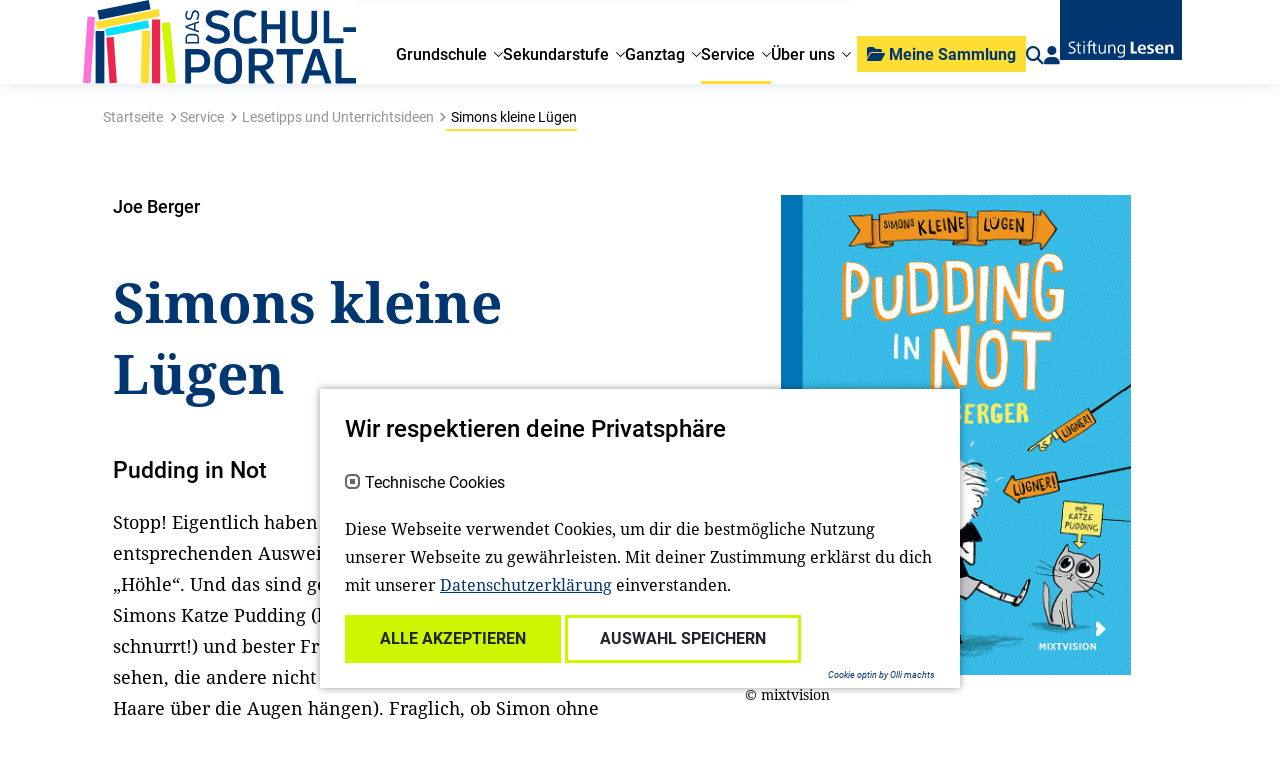

--- FILE ---
content_type: text/html; charset=utf-8
request_url: https://www.stiftunglesen.de/schulportal/service/lesetipps-und-unterrichtsideen/detail/simons-kleine-luegen
body_size: 10357
content:
<!DOCTYPE html>
<html lang="de">
<head>

<meta charset="utf-8">
<!-- 
	{$config.headerComment}

	This website is powered by TYPO3 - inspiring people to share!
	TYPO3 is a free open source Content Management Framework initially created by Kasper Skaarhoj and licensed under GNU/GPL.
	TYPO3 is copyright 1998-2026 of Kasper Skaarhoj. Extensions are copyright of their respective owners.
	Information and contribution at https://typo3.org/
-->



<title>Detail: Stiftung Lesen</title>
<meta http-equiv="x-ua-compatible" content="IE=edge">
<meta name="generator" content="TYPO3 CMS">
<meta name="viewport" content="width=device-width, initial-scale=1">
<meta name="robots" content="index,follow">
<meta property="og:title" content="
        Buchempfehlung
     - Simons kleine Lügen">
<meta property="og:description" content="Pudding in Not">
<meta property="og:image" content="
        https://www.stiftunglesen.de/fileadmin/user_upload/simons_kleine_luegen-pudding_in_not_leseempfehlung_teaser.jpg
    ">
<meta property="og:url" content="
    https://www.stiftunglesen.de/schulportal/service/lesetipps-und-unterrichtsideen/detail/simons-kleine-luegen
">
<meta name="twitter:card" content="summary">
<meta name="apple-mobile-web-app-capable" content="no">


<link rel="stylesheet" href="/_assets/a0033afaca51918dda60af72ffcf443b/Css/cookie_panel.css?1712226567" media="all">
<link rel="stylesheet" href="/_assets/e799cca3073eabb617dfebf5f7cabc53/StyleSheets/Frontend/results.css?1722342293" media="all">
<link rel="stylesheet" href="/_assets/e799cca3073eabb617dfebf5f7cabc53/StyleSheets/Frontend/loader.css?1722342293" media="all">
<link rel="stylesheet" href="/_assets/f038457a108ded7ca0b077b63bfae195/Css/Main.min.css?1728048444" media="all">
<link rel="stylesheet" href="/_assets/e799cca3073eabb617dfebf5f7cabc53/Css/JQueryUi/jquery-ui.custom.css?1722342293" media="all">
<link rel="stylesheet" href="/_assets/e799cca3073eabb617dfebf5f7cabc53/StyleSheets/Frontend/suggest.css?1722342293" media="all">
<link href="/_assets/vite/assets/Main-BJpTO7j2.css?1762348794" rel="stylesheet" >






<script> 
            window.dataLayer = window.dataLayer || [];
            function gtag(){dataLayer.push(arguments);}
    
            gtag('consent', 'default', {
              'ad_storage': 'denied',
              'ad_user_data': 'denied',
              'ad_personalization': 'denied',
              'analytics_storage': 'denied'
            });
            </script>
            
<script id="om-cookie-consent" type="application/json">[]</script>
            <link rel="apple-touch-icon" sizes="180x180" href="/_assets/be61ba0af5342bfbb4f2d722660ad6ab/Icons/apple-touch-icon.png"/>
            <link rel="icon" type="image/png" sizes="32x32" href="/_assets/be61ba0af5342bfbb4f2d722660ad6ab/Icons/favicon-32x32.png"/>
            <link rel="icon" type="image/png" sizes="16x16" href="/_assets/be61ba0af5342bfbb4f2d722660ad6ab/Icons/favicon-16x16.png"/>
            <link rel="manifest" href="/_assets/be61ba0af5342bfbb4f2d722660ad6ab/Icons/site.webmanifest"/>
            <link rel="mask-icon" href="/_assets/be61ba0af5342bfbb4f2d722660ad6ab/Icons/safari-pinned-tab.svg" color="#000000"/>
            <meta name="msapplication-TileColor" content="#ffffff"/>
            <meta name="theme-color" content="#ffffff"/>
            <meta name="google-site-verification" content="BDY1PXRz9ICSECvGmOFb4DAdgINxmlAt4Pvv3YAv3mU" />
<link rel="canonical" href="https://www.stiftunglesen.de/schulportal/service/lesetipps-und-unterrichtsideen/detail/simons-kleine-luegen"/>
</head>
<body class="stl">

  
  

  
    <div class="schulportal">
  
  
    
        

<header class="sticky-top page-header">
  <nav class="nav-container">
    <div class="nav container">
      <div class="nav__main ">
        
        <a class="brand brand--sp" href="/schulportal">
  <img class="logo" src="
          /_assets/be61ba0af5342bfbb4f2d722660ad6ab/Images/logo/nav-logo-school.svg
        " alt="Logo"/>
</a>

        

<div class="menu-wrapper">
  <ul class="menu">
    
      <li class="menu-item js-menu-item ">
        

        <a href="/schulportal/grundschule" title="Grundschule">
          
              <span>Grundschule</span>
            
        </a>
    



        
          <div class="menu-flyout">
            <div class="container p-md-0 link-group-container">
              <div class="link-group">
                <div class="link-back">
                  <!-- TODO Localisierung! -->
                  <a href="javascript:"><span class="icon-backlink"></span>zurück</a>
                </div>
                
                  

<div class="link-item link-item-704  ">
    

        <a href="/schulportal/grundschule/buchgeschenke-fuer-hessen-und-thueringen" title="Buchgeschenke für erste Klassen in Hessen und Thüringen">
          
              <span>Buchgeschenke für erste Klassen in Hessen und Thüringen</span>
            
        </a>
    



    
</div>



                
                  

<div class="link-item link-item-572  ">
    

        <a href="/schulportal/sekundarstufe/comics-im-unterricht-in-klasse-3-bis-6" title="Comics im Unterricht in Klasse 3 bis 6: Asterix">
          
              <span>Comics im Unterricht in Klasse 3 bis 6: Asterix</span>
            
        </a>
    



    
</div>



                
                  

<div class="link-item link-item-490  ">
    

        <a href="/schulportal/grundschule/elternkooperation-eltern-lesen-lernen" title="Elternkooperation: Eltern Lesen Lernen">
          
              <span>Elternkooperation: Eltern Lesen Lernen</span>
            
        </a>
    



    
</div>



                
                  

<div class="link-item link-item-695  ">
    

        <a href="/schulportal/bambi" title="Film: Bambi - Eine Lebensgeschichte aus dem Walde">
          
              <span>Film: Bambi - Eine Lebensgeschichte aus dem Walde</span>
            
        </a>
    



    
</div>



                
                  

<div class="link-item link-item-550  ">
    

        <a href="/schulportal/grundschule/das-leserabe-geschichten-spiel" title="Für Erstleser*innen: Das Leserabe Geschichten-Spiel">
          
              <span>Für Erstleser*innen: Das Leserabe Geschichten-Spiel</span>
            
        </a>
    



    
</div>



                
                  

<div class="link-item link-item-512 has-children ">
    

        <a href="/schulportal/grundschule/gegen-rechtsextremismus-antisemitismus-und-rassismus" title="Gegen Rechtsextremismus, Antisemitismus und Rassismus">
          
              <span>Gegen Rechtsextremismus, Antisemitismus und Rassismus</span>
            
        </a>
    



    
        <div class="link-group">
            <div class="link-back">
                <!-- TODO Icon und Localisierung! -->
                <a href="javascript:"><span class="icon-backlink"></span>zurück</a>
            </div>
            
              

        <a href="/schulportal/grundschule/gegen-rechtsextremismus-antisemitismus-und-rassismus" title="Gegen Rechtsextremismus, Antisemitismus und Rassismus">
          
              <span>Gegen Rechtsextremismus, Antisemitismus und Rassismus</span>
            
        </a>
    



            
            
                

<div class="link-item link-item-514  ">
    

        <a href="/schulportal/grundschule/gegen-rechtsextremismus-antisemitismus-und-rassismus/beschreibung-des-angebots" title="Beschreibung des Angebots">
          
              <span>Beschreibung des Angebots</span>
            
        </a>
    



    
</div>



            
        </div>
    
</div>



                
                  

<div class="link-item link-item-588  ">
    

        <a href="/schulportal/ganztag/impulse-zum-lesetraining" title="Impulse zum Lesetraining">
          
              <span>Impulse zum Lesetraining</span>
            
        </a>
    



    
</div>



                
                  

<div class="link-item link-item-717  ">
    

        <a href="/schulportal/impulse-bitte-einsteigen" title="Impulse &quot;Bitte einsteigen! Mit dem Zug durch Deutschland&quot;">
          
              <span>Impulse &quot;Bitte einsteigen! Mit dem Zug durch Deutschland&quot;</span>
            
        </a>
    



    
</div>



                
                  

<div class="link-item link-item-708  ">
    

        <a href="/schulportal/grundschule/lernen-mit-der-faz-in-der-grundschule" title="Lernen mit der F.A.Z. in der Grundschule">
          
              <span>Lernen mit der F.A.Z. in der Grundschule</span>
            
        </a>
    



    
</div>



                
                  

<div class="link-item link-item-462  ">
    

        <a href="/schulportal/grundschule/echt-jetzt-magazin" title="MINT und Leseförderung: echt jetzt? - Magazin">
          
              <span>MINT und Leseförderung: echt jetzt? - Magazin</span>
            
        </a>
    



    
</div>



                
                  

<div class="link-item link-item-377  ">
    

        <a href="/schulportal/grundschule/soziales-lernen-das-kleine-wir" title="Soziales Lernen: &quot;DAS kleine WIR&quot;">
          
              <span>Soziales Lernen: &quot;DAS kleine WIR&quot;</span>
            
        </a>
    



    
</div>



                
                  

<div class="link-item link-item-579  ">
    

        <a href="/informieren/unsere-angebote/welttag-des-buches" title="Welttag des Buches: Buchgeschenke, Lesungen, Livestreams und mehr">
          
              <span>Welttag des Buches: Buchgeschenke, Lesungen, Livestreams und mehr</span>
            
        </a>
    



    
</div>



                
              </div>
            </div>
          </div>
        
      </li>
    
      <li class="menu-item js-menu-item ">
        

        <a href="/schulportal/sekundarstufe" title="Sekundarstufe">
          
              <span>Sekundarstufe</span>
            
        </a>
    



        
          <div class="menu-flyout">
            <div class="container p-md-0 link-group-container">
              <div class="link-group">
                <div class="link-back">
                  <!-- TODO Localisierung! -->
                  <a href="javascript:"><span class="icon-backlink"></span>zurück</a>
                </div>
                
                  

<div class="link-item link-item-541  ">
    

        <a href="/schulportal/sekundarstufe/comics-im-unterricht-in-klasse-3-bis-6" title="Comics im Unterricht in Klasse 3 bis 6: Asterix">
          
              <span>Comics im Unterricht in Klasse 3 bis 6: Asterix</span>
            
        </a>
    



    
</div>



                
                  

<div class="link-item link-item-544  ">
    

        <a href="/schulportal/sekundarstufe/alles-licht" title="Film: Alles Licht, das wir nicht sehen">
          
              <span>Film: Alles Licht, das wir nicht sehen</span>
            
        </a>
    



    
</div>



                
                  

<div class="link-item link-item-458  ">
    

        <a href="/schulportal/sekundarstufe/im-westen-nichts-neues" title="Film: Im Westen nichts Neues">
          
              <span>Film: Im Westen nichts Neues</span>
            
        </a>
    



    
</div>



                
                  

<div class="link-item link-item-714  ">
    

        <a href="/schulportal/momo" title="Film: Momo">
          
              <span>Film: Momo</span>
            
        </a>
    



    
</div>



                
                  

<div class="link-item link-item-621  ">
    

        <a href="/schulportal/sekundarstufe/woodwalkers" title="Film: Woodwalkers">
          
              <span>Film: Woodwalkers</span>
            
        </a>
    



    
</div>



                
                  

<div class="link-item link-item-507 has-children ">
    

        <a href="/schulportal/sekundarstufe/praevention-und-sensibilisierung-gegen-rechtsextremismus-antisemitismus-und-rassismus" title="Gegen Rechtsextremismus, Antisemitismus und Rassismus">
          
              <span>Gegen Rechtsextremismus, Antisemitismus und Rassismus</span>
            
        </a>
    



    
        <div class="link-group">
            <div class="link-back">
                <!-- TODO Icon und Localisierung! -->
                <a href="javascript:"><span class="icon-backlink"></span>zurück</a>
            </div>
            
              

        <a href="/schulportal/sekundarstufe/praevention-und-sensibilisierung-gegen-rechtsextremismus-antisemitismus-und-rassismus" title="Gegen Rechtsextremismus, Antisemitismus und Rassismus">
          
              <span>Gegen Rechtsextremismus, Antisemitismus und Rassismus</span>
            
        </a>
    



            
            
                

<div class="link-item link-item-510  ">
    

        <a href="/schulportal/sekundarstufe/praevention-und-sensibilisierung-gegen-rechtsextremismus-antisemitismus-und-rassismus/beschreibung-des-angebotes" title="Beschreibung des Angebotes">
          
              <span>Beschreibung des Angebotes</span>
            
        </a>
    



    
</div>



            
        </div>
    
</div>



                
                  

<div class="link-item link-item-727  ">
    

        <a href="/schulportal/impulse-bitte-einsteigen" title="Impulse &quot;Bitte einsteigen! Mit dem Zug durch Deutschland&quot;">
          
              <span>Impulse &quot;Bitte einsteigen! Mit dem Zug durch Deutschland&quot;</span>
            
        </a>
    



    
</div>



                
                  

<div class="link-item link-item-461  ">
    

        <a href="/schulportal/sekundarstufe/lesescouts" title="Lesescouts">
          
              <span>Lesescouts</span>
            
        </a>
    



    
</div>



                
                  

<div class="link-item link-item-376  ">
    

        <a href="/schulportal/sekundarstufe/mit-fazschulenet-den-unterricht-gestalten" title="Mit fazschule.net den Unterricht gestalten">
          
              <span>Mit fazschule.net den Unterricht gestalten</span>
            
        </a>
    



    
</div>



                
                  

<div class="link-item link-item-580  ">
    

        <a href="/informieren/unsere-angebote/welttag-des-buches" title="Welttag des Buches: Buchgeschenke, Lesungen, Livestreams und mehr">
          
              <span>Welttag des Buches: Buchgeschenke, Lesungen, Livestreams und mehr</span>
            
        </a>
    



    
</div>



                
                  

<div class="link-item link-item-385  ">
    

        <a href="/schulportal/sekundarstufe/zeitschriften" title="Zeitschriften in die Schulen">
          
              <span>Zeitschriften in die Schulen</span>
            
        </a>
    



    
</div>



                
              </div>
            </div>
          </div>
        
      </li>
    
      <li class="menu-item js-menu-item ">
        

        <a href="/schulportal/ganztag" title="Ganztag">
          
              <span>Ganztag</span>
            
        </a>
    



        
          <div class="menu-flyout">
            <div class="container p-md-0 link-group-container">
              <div class="link-group">
                <div class="link-back">
                  <!-- TODO Localisierung! -->
                  <a href="javascript:"><span class="icon-backlink"></span>zurück</a>
                </div>
                
                  

<div class="link-item link-item-648  ">
    

        <a href="/schulportal/ganztag/echt-jetzt-ganztag" title="&quot;echt jetzt?&quot;-Ganztag">
          
              <span>&quot;echt jetzt?&quot;-Ganztag</span>
            
        </a>
    



    
</div>



                
                  

<div class="link-item link-item-583  ">
    

        <a href="/schulportal/ganztag/impulse-zum-lesetraining" title="Impulse zum Lesetraining">
          
              <span>Impulse zum Lesetraining</span>
            
        </a>
    



    
</div>



                
                  

<div class="link-item link-item-601  ">
    

        <a href="/schulportal/ganztag/leseclubs" title="Leseclubs">
          
              <span>Leseclubs</span>
            
        </a>
    



    
</div>



                
                  

<div class="link-item link-item-678  ">
    

        <a href="/schulportal/ganztag/readup-mit-studierenden" title="ReadUp mit Studierenden">
          
              <span>ReadUp mit Studierenden</span>
            
        </a>
    



    
</div>



                
                  

<div class="link-item link-item-570  ">
    

        <a href="/schulportal/ganztag/pilotprojekt-mit-studierenden" title="Pilotprojekt mit Studierenden">
          
              <span>Pilotprojekt mit Studierenden</span>
            
        </a>
    



    
</div>



                
              </div>
            </div>
          </div>
        
      </li>
    
      <li class="menu-item js-menu-item nav-active">
        

        <a href="/schulportal/service" title="Service">
          
              <span>Service</span>
            
        </a>
    



        
          <div class="menu-flyout">
            <div class="container p-md-0 link-group-container">
              <div class="link-group">
                <div class="link-back">
                  <!-- TODO Localisierung! -->
                  <a href="javascript:"><span class="icon-backlink"></span>zurück</a>
                </div>
                
                  

<div class="link-item link-item-453  nav-active">
    

        <a href="/schulportal/service/lesetipps-und-unterrichtsideen" title="Lesetipps und Unterrichtsideen">
          
              <span>Lesetipps und Unterrichtsideen</span>
            
        </a>
    



    
</div>



                
                  

<div class="link-item link-item-470  ">
    

        <a href="/schulportal/service/termine" title="Termine">
          
              <span>Termine</span>
            
        </a>
    



    
</div>



                
                  

<div class="link-item link-item-347 has-children ">
    

        <a href="/schulportal/service/angebote-zum-lesen-und-spielen" title="Angebote zum Lesen und Spielen – digital und analog">
          
              <span>Angebote zum Lesen und Spielen</span>
            
        </a>
    



    
        <div class="link-group">
            <div class="link-back">
                <!-- TODO Icon und Localisierung! -->
                <a href="javascript:"><span class="icon-backlink"></span>zurück</a>
            </div>
            
              

        <a href="/schulportal/service/angebote-zum-lesen-und-spielen" title="Angebote zum Lesen und Spielen – digital und analog">
          
              <span>Angebote zum Lesen und Spielen</span>
            
        </a>
    



            
            
                

<div class="link-item link-item-342  ">
    

        <a href="/schulportal/service/lesestoff-und-mehr" title="Lesestoff und mehr">
          
              <span>Lesestoff und mehr</span>
            
        </a>
    



    
</div>



            
                

<div class="link-item link-item-344  ">
    

        <a href="/schulportal/service/lernplattformen" title="Lernplattformen">
          
              <span>Lernplattformen</span>
            
        </a>
    



    
</div>



            
                

<div class="link-item link-item-346  ">
    

        <a href="/schulportal/service/weitere-angebote" title="Weitere Angebote">
          
              <span>Weitere Angebote</span>
            
        </a>
    



    
</div>



            
        </div>
    
</div>



                
                  

<div class="link-item link-item-528  ">
    

        <a href="/schulportal/service/lesemotivation-leicht-gemacht" title="Lesemotivation - leicht gemacht">
          
              <span>Lesemotivation - leicht gemacht</span>
            
        </a>
    



    
</div>



                
                  

<div class="link-item link-item-351 has-children ">
    

        <a href="/schulportal/service/zuwanderung-und-integration" title="Zuwanderung und Integration">
          
              <span>Zuwanderung und Integration</span>
            
        </a>
    



    
        <div class="link-group">
            <div class="link-back">
                <!-- TODO Icon und Localisierung! -->
                <a href="javascript:"><span class="icon-backlink"></span>zurück</a>
            </div>
            
              

        <a href="/schulportal/service/zuwanderung-und-integration" title="Zuwanderung und Integration">
          
              <span>Zuwanderung und Integration</span>
            
        </a>
    



            
            
                

<div class="link-item link-item-355  ">
    

        <a href="/schulportal/service/zuwanderung-und-integration/online-seminare" title="Online-Seminare">
          
              <span>Online-Seminare</span>
            
        </a>
    



    
</div>



            
                

<div class="link-item link-item-360  ">
    

        <a href="/schulportal/service/zuwanderung-und-integration/unterrichtsmaterial" title="Unterrichtsmaterial">
          
              <span>Unterrichtsmaterial</span>
            
        </a>
    



    
</div>



            
                

<div class="link-item link-item-359  ">
    

        <a href="/schulportal/service/zuwanderung-und-integration/sprachfoerderung" title="Sprachförderung">
          
              <span>Sprachförderung</span>
            
        </a>
    



    
</div>



            
                

<div class="link-item link-item-358  ">
    

        <a href="/schulportal/service/zuwanderung-und-integration/lese-und-medientipps" title="Lese- und Medientipps">
          
              <span>Lese- und Medientipps</span>
            
        </a>
    



    
</div>



            
                

<div class="link-item link-item-356  ">
    

        <a href="/schulportal/service/zuwanderung-und-integration/ueber-krieg-sprechen" title="Über Krieg sprechen">
          
              <span>Über Krieg sprechen</span>
            
        </a>
    



    
</div>



            
                

<div class="link-item link-item-357  ">
    

        <a href="/schulportal/service/zuwanderung-und-integration/weitere-angebote" title="Weitere Angebote">
          
              <span>Weitere Angebote</span>
            
        </a>
    



    
</div>



            
        </div>
    
</div>



                
                  

<div class="link-item link-item-353  ">
    

        <a href="/schulportal/service/beitraege-aus-der-forschung" title="Beiträge aus der Forschung">
          
              <span>Beiträge aus der Forschung</span>
            
        </a>
    



    
</div>



                
                  

<div class="link-item link-item-352 has-children ">
    

        <a href="/schulportal/service/netzwerk-bildung" title="Netzwerk Bildung">
          
              <span>Netzwerk Bildung</span>
            
        </a>
    



    
        <div class="link-group">
            <div class="link-back">
                <!-- TODO Icon und Localisierung! -->
                <a href="javascript:"><span class="icon-backlink"></span>zurück</a>
            </div>
            
              

        <a href="/schulportal/service/netzwerk-bildung" title="Netzwerk Bildung">
          
              <span>Netzwerk Bildung</span>
            
        </a>
    



            
            
                

<div class="link-item link-item-361  ">
    

        <a href="/schulportal/service/netzwerk-bildung/adressen" title="Adressen">
          
              <span>Adressen</span>
            
        </a>
    



    
</div>



            
                

<div class="link-item link-item-364  ">
    

        <a href="/schulportal/service/netzwerk-bildung/materialien-anderer-anbieter" title="Materialien anderer Anbieter">
          
              <span>Materialien anderer Anbieter</span>
            
        </a>
    



    
</div>



            
                

<div class="link-item link-item-363  ">
    

        <a href="/schulportal/service/netzwerk-bildung/wettbewerbe" title="Wettbewerbe">
          
              <span>Wettbewerbe</span>
            
        </a>
    



    
</div>



            
        </div>
    
</div>



                
              </div>
            </div>
          </div>
        
      </li>
    
      <li class="menu-item js-menu-item ">
        

        <a href="/schulportal/ueber-uns" title="Über uns">
          
              <span>Über uns</span>
            
        </a>
    



        
          <div class="menu-flyout">
            <div class="container p-md-0 link-group-container">
              <div class="link-group">
                <div class="link-back">
                  <!-- TODO Localisierung! -->
                  <a href="javascript:"><span class="icon-backlink"></span>zurück</a>
                </div>
                
                  

<div class="link-item link-item-348  ">
    

        <a href="/schulportal/ueber-uns/ansprechpartner" title="Ansprechpartnerinnen">
          
              <span>Ansprechpartnerinnen</span>
            
        </a>
    



    
</div>



                
                  

<div class="link-item link-item-349  ">
    

        <a href="/schulportal/ueber-uns/beraterinnen-und-berater" title="Berater*innen">
          
              <span>Berater*innen</span>
            
        </a>
    



    
</div>



                
                  

<div class="link-item link-item-350  ">
    

        <a href="/schulportal/ueber-uns/unser-partner" title="Unsere Partnerin">
          
              <span>Unsere Partnerin</span>
            
        </a>
    



    
</div>



                
              </div>
            </div>
          </div>
        
      </li>
    
    
    
      <li class="d-md-none menu-item mobile-addons">
        <div class="row">
          <div class="col-12">
            

<div class="header-action header-login">

  <a href="/schulportal/registrieren/anmeldeformular">
    <i class="fa fa-user" title="Login"></i>
  </a>
</div>

          </div>
        </div>
      </li>
    
    <li class="d-md-none menu-item mobile-addons">
      <div class="row">
        <div class="col-12">
          




  
  <form action="/suche-1">
    <div class="custom-form-group stl-search-input" data-js-search-input="">
      <input placeholder="Suchbegriff eingeben..." name="tx_solr[q]" type="text" class="form-control h-100">
      <div class="stl-search-input-clear"></div>
      <input class="d-none" type="submit" value="suchen">
    </div>
  </form>


        </div>
      </div>
    </li>
    <li class="d-md-none menu-item mobile-addons">
      <div class="row">
        <div class="col-12">
          <div class="header-donate">
            <a href="/mitmachen/spenden" class="flex-grow-0 btn btn-primary btn-header-donate">Unterstützen Sie uns!</a>
          </div>
        </div>
      </div>
    </li>

  </ul>
</div>

      </div>
      <div class="nav__side">
        



<div class="header-action header-mediacart"  data-js-mediacart="" data-js-mediaajaxurl="/schulportal/service/lesetipps-und-unterrichtsideen/detail?tx_bwstlmedia_plugin%5Baction%5D=ajaxGetMediaPdfUrl&amp;tx_bwstlmedia_plugin%5Bcontroller%5D=Media&amp;type=1620654723&amp;cHash=48346ec9cd014c936bf7e653448e9ffd">
  <div class="btn btn-primary btn-header-mediacart">
                <span class="header-mediacart-icon">
                    <i class="fa fa-folder-open"></i>
                </span>
    <span class="header-mediacart-text">Meine Sammlung</span>
  </div>
  <div class="mediacart-badge d-none">
    <span class="mediacart-badge-digit">0</span>
  </div>
  <div class="mediacart-flyout" data-js-mediacart-flyout="">
    <div class="container">
      <div class="mediacart-flyout-container">
        <div class="mediacart-flyout-header d-flex">
          <div class="flex-grow-1">Meine Sammlung</div>
          <div class="flex-grow-0"><a href="#" class="mediacart-clear d-none" data-js-mediacart-clear="">alle löschen</a></div>
        </div>
        <div class="mediacart-flyout-list-container">
          <div class="d-none" data-js-mediacart-tmpl="">
            <div class="row mediacart-flyout-list-entry">
              <div class="col-10 mediacart-flyout-list-entry-title"><a class="mediacart-link" href="#url">#title</a></div>
              <div class="col-2 mediacart-flyout-list-entry-delete text-center">
                <span data-js-bookmark-delete="#id"></span>
              </div>
            </div>
          </div>
          <div class="mediacart-flyout-list">
            <div class="mediacart-flyout-list-empty">
              <p>Keine Einträge vorhanden.<br>
                <a href="/loslesen/lesetipps-und-aktionsideen" class="link">Hier geht es zu den Lesetipps und Aktionsideen.</a>
              </p>
            </div>
          </div>
          <div class="mediacart-download">
            <button data-js-downloadpdf="" class="btn btn-primary">Alle Empfehlungen downloaden</button>
          </div>
        </div>
      </div>
    </div>
  </div>
</div>

        




  <div class="d-none d-md-block header-action header-search">
    <a href="/suche-1">
      <i class="fa fa-search" js-do-search=""></i>
    </a>
  </div>


        

<div class="header-action header-login">

  <a href="/schulportal/registrieren/anmeldeformular">
    <i class="fa fa-user" title="Login"></i>
  </a>
</div>

        
        <a class="brand brand--stl" href="/">
  <img class="logo" src="
          /_assets/be61ba0af5342bfbb4f2d722660ad6ab/Images/logo/nav-logo.svg
        " alt="Logo"/>
</a>

      </div>

      <div class="burger d-md-none flex-grow-0 text-right" js-burger-toggle="">
      </div>
    </div>
  </nav>
</header>


      
    
        
            
        
    
    
        
            
        
    
    
        
            
    

            <div id="c4510" class="frame frame-default frame-type-list frame-layout-0">
                
                
                    



                
                
                    

    



                
                

    
        

    
    
    
            

    
    


    


    
    





    

<div class="container bw-media-tip bw-media-tip-book">
    
        <!-- Breadcrumb -->
        <div class="row col-12 col-lg-9 stl-breadcrumbs pt-3">
            <nav class="breadcrumb-container" aria-label="breadcrumb">
                <ul class="stl-breadcrumb p-0">
                    <li class="stl-breadcrumb-item stl-breadcrumb-path d-lg-none">...</li>
                    
                        <li class="stl-breadcrumb-item stl-breadcrumb-path d-none d-lg-inline-block"> <a href="/" class="stl-breadcrumb-link" title="Startseite">Startseite</a></li><li class="stl-breadcrumb-item stl-breadcrumb-path d-none d-lg-inline-block"> <a href="/schulportal/service" class="stl-breadcrumb-link" title="Service">Service</a></li><li class="stl-breadcrumb-item stl-breadcrumb-path d-none d-lg-inline-block"> <a href="/schulportal/service/lesetipps-und-unterrichtsideen" class="stl-breadcrumb-link" title="Lesetipps und Unterrichtsideen">Lesetipps und Unterrichtsideen</a></li><li class="stl-breadcrumb-item stl-breadcrumb-current" aria-current="page"> Simons kleine Lügen</li>
                    
                </ul>
            </nav>
        </div>
    

    <div class="col-12 bw-media-tip-main">
        <div class="row">
            <div class="col-12 col-lg-6 bw-media-tip-text">
                <!-- TODO -->
                <h6 class="tip-title">
                    <p>Joe Berger</p>
                </h6>
                <h1>
                    Simons kleine Lügen
                </h1>
                <h5>Pudding in Not</h5>
                <div class="tip-description">
                    <p>Stopp! Eigentlich haben nur diejenigen, die über einen entsprechenden Ausweis verfügen, Zutritt zu Simons „Höhle“. Und das sind genau genommen ganze zwei: Simons Katze Pudding (besonderes Kennzeichen: schnurrt!) und bester Freund Karli Bohne (kann Dinge sehen, die andere nicht sehen - und das, obwohl ihm die Haare über die Augen hängen). Fraglich, ob Simon ohne sie all den Belastungen gewachsen wäre, die täglich auf ihn lauern. Zum Beispiel eine überdurchschnittlich begabte große Schwester. Oder eine Mutter, die Hausaufgaben für die natürliche Bestimmung jedes Kindes hält. Doch die größte Belastung für Simon sind die schrecklichen, falschen Beschuldigungen gegen ihn: Es wird behauptet, er sei ein chronischer - Lügner! Dabei kommt das doch ausschließlich auf die Betrachtungsweise an. Besonders im Schulalltag - oder im Umgang mit ... Cheeseburgern!</p>
<p><br> Simons Abenteuer schöpfen das Potenzial der trendigen Mixtur von kurzen Texten und sehr abwechslungsreichen Comic-Elementen voll aus!&nbsp; Ganze Passagen werden in Bildern erzählt, in ganz unterschiedlichen Formaten. Und die Erzählteile strotzen nur so von Fantasie und Ironie (die sich gelegentlich eventuell auch nur den Großen erschließt, was dem Spaß keinen Abbruch tut). Mit dem liebenswerten (Anti)helden können sich jedenfalls sicher viele Kinder identifizieren - und seinen Lügen-Abenteuern gerne auch in Serie folgen.</p>
                </div>
                
                <div class="tip-actions">
                    

<div class="stl-social-container">
    <a href="#socialcontainer" data-toggle="collapse" rule="button"><i class="fa fa-share-square"></i>Teilen</a>
    <div class="stl-social-btns collapse" id="socialcontainer">
        <a target="_blank" class="share-btn" href="https://www.facebook.com/sharer/sharer.php?u=%0A%20%20%20%20https%3A%2F%2Fwww.stiftunglesen.de%2Fschulportal%2Fservice%2Flesetipps-und-unterrichtsideen%2Fdetail%2Fsimons-kleine-luegen%0A"><i class="fab fa-facebook-f"></i></a>
        <a target="_blank" class="share-btn" href="https://www.linkedin.com/shareArticle?url=%0A%20%20%20%20https%3A%2F%2Fwww.stiftunglesen.de%2Fschulportal%2Fservice%2Flesetipps-und-unterrichtsideen%2Fdetail%2Fsimons-kleine-luegen%0A"><i class="fab fa-linkedin"></i></a>
        <a class="share-btn share-btn-close" href="#socialcontainer" data-toggle="collapse">&nbsp;</a>
    </div>
</div>


                  
                      <a href="/schulportal/service/lesetipps-und-unterrichtsideen/detail?tx_bwstlmedia_plugin%5Baction%5D=showPdf&amp;tx_bwstlmedia_plugin%5Bcontroller%5D=Media&amp;tx_bwstlmedia_plugin%5Bmedia%5D=1123&amp;cHash=48b5ce7150ca455481a75645c979d588"><i
                                class="fa fa-file-download"></i> Download PDF
                        </a>
                    
                    <a class="bookmark-btn" data-js-bookmark-trigger="" data-js-bookmark="m-1123"
                       data-js-bookmark-type="
        Buchempfehlung
    " data-js-bookmark-title="Simons kleine Lügen" data-js-bookmark-url="
    https://www.stiftunglesen.de/schulportal/service/lesetipps-und-unterrichtsideen/detail/simons-kleine-luegen
">
                        <span class="bw-add-bookmark"><i class="far fa-heart"></i> Merken</span>
                        <span class="bw-has-bookmark"><i class="fa fa-heart"></i> In der Sammlung</span>
                    </a>
                </div>
            </div>
            <div class="col-12 offset-lg-1 col-lg-5 bw-media-tip-image">
                <div class="row">
                    <div class="col-12">
                        
                            
                            <img srcset="/fileadmin/_processed_/8/a/csm_simons_kleine_luegen-pudding_in_not_leseempfehlung_teaser_ceebd19695.jpg 320w,
                                                            /fileadmin/_processed_/8/a/csm_simons_kleine_luegen-pudding_in_not_leseempfehlung_teaser_aaf7b7a19d.jpg 576w,
                                                            /fileadmin/_processed_/8/a/csm_simons_kleine_luegen-pudding_in_not_leseempfehlung_teaser_87c5758c68.jpg 768w,
                                                            /fileadmin/_processed_/8/a/csm_simons_kleine_luegen-pudding_in_not_leseempfehlung_teaser_047c092648.jpg 1280w" src="/fileadmin/user_upload/simons_kleine_luegen-pudding_in_not_leseempfehlung_teaser.jpg" width="931" height="1280" alt="Buchcover &quot;Simons kleine Lüge - Pudding in Not&quot;" />
                        
                    </div>
                    <div class="col-12 media-tip-publisher pt-2">
                        
                            <p>&copy; mixtvision</p>
                        
                    </div>
                </div>
            </div>
        </div>
    </div>
</div>
<div class="bw-media-more-infos container">
    <div class="container">
        <div class="row">
            <div class="col-12 col-lg-3">
                <h5 class="bw-media-info-more-label">Weitere Infos</h5>
            </div>
            <div class="col-12 col-lg-9">
                <div class="row">
                    
                        
                            <div class="col-12 col-lg-4 bw-media-info">
                                <p class="bw-media-info-label">Alter</p>
                                
                                    <p class="bw-media-info-value-text">6 bis 11 Jahre</p>
                                
                                
                            </div>
                        
                    
                        
                            <div class="col-12 col-lg-4 bw-media-info">
                                <p class="bw-media-info-label">geschrieben von</p>
                                
                                    <p class="bw-media-info-value-text">Joe Berger</p>
                                
                                
                            </div>
                        
                    
                        
                    
                        
                    
                        
                            <div class="col-12 col-lg-4 bw-media-info">
                                <p class="bw-media-info-label">übersetzt von</p>
                                
                                    <p class="bw-media-info-value-text">Katja Frixe</p>
                                
                                
                            </div>
                        
                    
                        
                            <div class="col-12 col-lg-4 bw-media-info">
                                <p class="bw-media-info-label">Verlag</p>
                                
                                    <p class="bw-media-info-value-text">mixtvision</p>
                                
                                
                            </div>
                        
                    
                        
                            <div class="col-12 col-lg-4 bw-media-info">
                                <p class="bw-media-info-label">Erscheinungsjahr</p>
                                
                                    <p class="bw-media-info-value-text">2018</p>
                                
                                
                            </div>
                        
                    
                        
                            <div class="col-12 col-lg-4 bw-media-info">
                                <p class="bw-media-info-label">Länge</p>
                                
                                    <p class="bw-media-info-value-text">256 Seiten</p>
                                
                                
                            </div>
                        
                    
                        
                            <div class="col-12 col-lg-4 bw-media-info">
                                <p class="bw-media-info-label">ISBN</p>
                                
                                    <p class="bw-media-info-value-text">978-3-95854-121-4</p>
                                
                                
                            </div>
                        
                    
                        
                            <div class="col-12 col-lg-4 bw-media-info">
                                <p class="bw-media-info-label">Preis</p>
                                
                                    <p class="bw-media-info-value-text">12,90 €</p>
                                
                                
                            </div>
                        
                    
                        
                            <div class="col-12 col-lg-4 bw-media-info">
                                <p class="bw-media-info-label">Themen</p>
                                
                                    <p class="bw-media-info-value-text">Familie &amp; Miteinander, Freundschaft &amp; Liebe, Lustiges</p>
                                
                                
                            </div>
                        
                    
                        
                            <div class="col-12 col-lg-4 bw-media-info">
                                <p class="bw-media-info-label">Kategorie</p>
                                
                                    <p class="bw-media-info-value-text">Roman, Comics und Mangas, Reihe</p>
                                
                                
                            </div>
                        
                    
                </div>
            </div>
        </div>
    </div>
</div>














        

    
    <script>

    </script>



    


                
                    



                
                
                    



                
            </div>

        


    

            <div id="c4509" class="frame frame-default frame-type-list frame-layout-0">
                
                
                    



                
                
                    

    



                
                

    
        


    <div class="bw-mask stl-mediaagent container position-relative">
        <div class="container">
            <div class="row">
                <div class="col-12">
                    
                        <h2>Vielleicht auch interessant?</h2>
                    
                </div>
                <div class="col-12">
                    <div class="row items-container bw-stl-media-result-items">
                        
                            
                                

    <div class="col-12 col-md-6 pb-4 pb-lg-0 col-lg-3 flex-grow-1 bw-stl-media-result-item">
        <a class="bw-stl-media-result-item-link-wrapper" href="/schulportal/service/lesetipps-und-unterrichtsideen/detail/school-of-beastly-island">
            <div class="bw-stl-media-result-item-header">
                
                    <img src="/fileadmin/_processed_/0/6/csm_School_of_Beastly_Island_-_Gerettet__Carlsen_leseempfehlung_teaser_46fd247be0.jpg" width="371" height="520" alt="Buchcover &quot;School of Beastly Island&quot;, Carlsen" />
                
            </div>
            <div class="bw-stl-media-result-item-text">
                <p class="bw-stl-media-result-item-type">
                    
                            Comics und Mangas
                        
                </p>
                <p class="bw-stl-media-result-item-title">School of Beastly Island</p>
            </div>
        </a>
    </div>



                            
                                

    <div class="col-12 col-md-6 pb-4 pb-lg-0 col-lg-3 flex-grow-1 bw-stl-media-result-item">
        <a class="bw-stl-media-result-item-link-wrapper" href="/schulportal/service/lesetipps-und-unterrichtsideen/detail/das-tierisch-tolle-tierhotel">
            <div class="bw-stl-media-result-item-header">
                
                    <img src="/fileadmin/_processed_/3/b/csm_Das_tierisch_tolle_Tierhotel_Fischer_Sauerlaender_leseempfehlung_teaser_08343699c1.jpg" width="357" height="520" alt="Buchcover &quot;Das tierisch tolle Tierhotel&quot;, Duden" />
                
            </div>
            <div class="bw-stl-media-result-item-text">
                <p class="bw-stl-media-result-item-type">
                    
                            Erstlesebuch
                        
                </p>
                <p class="bw-stl-media-result-item-title">Das tierisch tolle Tierhotel</p>
            </div>
        </a>
    </div>



                            
                                

    <div class="col-12 col-md-6 pb-4 pb-lg-0 col-lg-3 flex-grow-1 bw-stl-media-result-item">
        <a class="bw-stl-media-result-item-link-wrapper" href="/schulportal/service/lesetipps-und-unterrichtsideen/detail/der-lehrerinnen-drucker">
            <div class="bw-stl-media-result-item-header">
                
                    <img src="/fileadmin/_processed_/9/2/csm_Der_Lehrerinnendrucker_Knesebeck_leseempfehlung_teaser_cc5971fd83.jpg" width="363" height="520" alt="Buchcover &quot;Der Lehrerinnendrucker&quot;, Knesebeck " />
                
            </div>
            <div class="bw-stl-media-result-item-text">
                <p class="bw-stl-media-result-item-type">
                    
                            Roman
                        
                </p>
                <p class="bw-stl-media-result-item-title">Der Lehrerinnen-Drucker</p>
            </div>
        </a>
    </div>



                            
                                

    <div class="col-12 col-md-6 pb-4 pb-lg-0 col-lg-3 flex-grow-1 bw-stl-media-result-item">
        <a class="bw-stl-media-result-item-link-wrapper" href="/schulportal/service/lesetipps-und-unterrichtsideen/detail/hilda-und-hoernchen-1">
            <div class="bw-stl-media-result-item-header">
                
                    <img src="/fileadmin/Empfehlungen/01_Lese-_und_Medientipps/2025/Hilda_und_Hoernchen-_Der_Eismann_erwacht_reprodukt_leseempfehlung_teaser.jpg" width="309" height="425" alt="Buchcover &quot;Hilda und Hörnchen - Der Eismann erwacht&quot;, Reprodukt " />
                
            </div>
            <div class="bw-stl-media-result-item-text">
                <p class="bw-stl-media-result-item-type">
                    
                            Comics und Mangas
                        
                </p>
                <p class="bw-stl-media-result-item-title">Hilda und Hörnchen</p>
            </div>
        </a>
    </div>



                            
                        
                    </div>
                </div>
                <div class="col-12 text-center more-button">
                    <a class="btn btn-primary" href="/schulportal/service/lesetipps-und-unterrichtsideen?tx_solr%5Bfilter%5D%5B0%5D=type%3A0&amp;tx_solr%5Bfilter%5D%5B1%5D=theme%3AFamilie%20%26%20Miteinander">Mehr Vorschläge anzeigen</a>
                </div>
            </div>
        </div>
    </div>




    


                
                    



                
                
                    



                
            </div>

        


        
    
    
        
            
        
    

  
        <footer class="footer">
            <div class="container">

              
                  <div class="row no-gutters">
                      <div class="social-links col-12">
                          <div class="row">
                              
                                  <div class="col-6 col-md-2">
                                      <a class="social-link" href="/informieren/newsletter" target="">
                                          <i class="fas fa-envelope"></i>&nbsp;Newsletter
                                      </a>
                                  </div>
                              
                                  <div class="col-6 col-md-2">
                                      <a class="social-link" href="https://www.instagram.com/stiftunglesen/" target="_blank">
                                          <i class="fab fa-instagram"></i>&nbsp;Instagram
                                      </a>
                                  </div>
                              
                                  <div class="col-6 col-md-2">
                                      <a class="social-link" href="https://de-de.facebook.com/StiftungLesen/" target="_blank">
                                          <i class="fab fa-facebook-f"></i>&nbsp;Facebook
                                      </a>
                                  </div>
                              
                                  <div class="col-6 col-md-2">
                                      <a class="social-link" href="https://de.linkedin.com/company/stiftung-lesen---german-reading-foundation" target="_blank">
                                          <i class="fab fa-linkedin"></i>&nbsp;LinkedIn
                                      </a>
                                  </div>
                              
                                  <div class="col-6 col-md-2">
                                      <a class="social-link" href="https://www.youtube.com/channel/UCCcMw0rDuoCxMbXNl4hN4qg" target="_blank">
                                          <i class="fab fa-youtube"></i>&nbsp;Youtube
                                      </a>
                                  </div>
                              
                          </div>
                      </div>
                  </div>
                  <div class="row no-gutters">
                    <div class="bottom-links bottom-links-legal col-12">
                        
                            <a class="bottom-link" href="/widerrufsrecht">Widerrufsrecht</a>
                        
                            <a class="bottom-link" href="/datenschutz">Datenschutz</a>
                        
                            <a class="bottom-link" href="/haftungsausschluss">Haftungsausschluss</a>
                        
                            <a class="bottom-link" href="/impressum">Impressum</a>
                        
                    </div>
                    <div class="bottom-links bottom-links-adds d-none d-md-block col-12">
                        
                            <a class="bottom-link" href="/ueber-uns/karriere">Karriere</a>
                        
                            <a class="bottom-link" href="/ueber-uns">Über uns</a>
                        
                            <a class="bottom-link" href="/kontakt">Kontakt</a>
                        
                            <a class="bottom-link" href="/mitmachen/spenden">Spenden</a>
                        
                            <a class="bottom-link" href="/informieren/unsere-angebote/fuer-familien">Für Familien</a>
                        
                            <a class="bottom-link" href="/informieren/unsere-angebote/fuer-kitafachkraefte">Für Kitafachkräfte</a>
                        
                            <a class="bottom-link" href="/schulportal">Für Lehrkräfte</a>
                        
                            <a class="bottom-link" href="/informieren/unsere-angebote/fuer-soziale-einrichtungen">Für soziale Einrichtungen</a>
                        
                            <a class="bottom-link" href="https://www.stiftunglesen.de/mitmachen/ehrenamtliches-engagement-fuers-lesen">Für freiwillig Engagierte</a>
                        
                    </div>
                </div>
                

            </div>

        </footer>
        <div class="stl-scroll-to-top">
            <div class="container">
                <a href="#top" data-js-scrolltop>Nach oben scrollen</a>
            </div>
        </div>
        <div class="stl-donate">
          <span class="stl-donate-icon">
            <i class="fas fa-coins"></i>
          </span>
          <a href="/mitmachen/spenden" class="btn">Jetzt spenden!</a>
        </div>
    
  

    
    
        

<div class="stl-tracking d-none">
    


    <!-- Piwik -->
    <script type="text/javascript">
        var piwikTrackingId = 1;
    </script>
    
        <script type="text/javascript">
                var _paq = _paq || [];
                _paq.push(['disableCookies']);
                _paq.push(["setDomains", ["*.www.stiftunglesen.de"]]);
                _paq.push(['trackPageView']);
                _paq.push(['enableLinkTracking']);
                (function() {
                    var u="//www.stiftunglesen.de/piwik/";
                    _paq.push(['setTrackerUrl', u+'piwik.php']);
                    _paq.push(['setSiteId', piwikTrackingId]);
                    var d=document, g=d.createElement('script'), s=d.getElementsByTagName('script')[0];
                    g.type='text/javascript'; g.async=true; g.defer=true; g.src=u+'piwik.js'; s.parentNode.insertBefore(g,s);
                })();
        </script>
    

    <noscript><p><img src="//www.stiftunglesen.de/piwik/piwik.php?idsite=1" style="border:0;" alt="" /></p></noscript>
    <!-- End Piwik Code -->



</div>



    
    

    <div class="header-backdrop"></div>
  
  </div>
  

<style>
button[data-omcookie-panel-save="min"] {
    display: none !important;
}
.om-cookie-panel.active{
  font-family: Roboto;
  border: 0;
    box-shadow: 0 0 .5rem rgba(0,0,0,0.4);
  bottom: 2rem;
}
.om-cookie-panel h3{
 margin: 0 !important;
  font-size: 1.5rem;
}
.cookie-panel__selection form{
  text-align: left;
}
.cookie-panel__control{
  text-align: left;
}
.cookie-panel__attribution{
  color: #eee;
}
.cookie-panel__description{
  text-align: left;
  font-family: "Noto Serif";
}
.cookie-panel__button.cookie-panel__button.cookie-panel__button--color--green{
    background-color: #cdf700;
}
.cookie-panel__control > button.cookie-panel__button{
  display: inline-block;
    font-family: Roboto;
    font-weight: 400;
    color: #212529;
    text-align: center;
    vertical-align: middle;
    -webkit-user-select: none;
    -moz-user-select: none;
    -ms-user-select: none;
    user-select: none;
    background-color: transparent;
    border: 1px solid transparent;
    padding: .666rem 2rem;
    font-size: 1rem;
  font-weight: 700;
    line-height: 1.333;
    border-radius: 0;
    color: #212529;
    border-width: 3px;
    border-color: #cdf700;
}
</style><script>
document.addEventListener("DOMContentLoaded", function(event) { 
	document.querySelector(".cookie-panel__button--color--green").innerHTML = "Alle akzeptieren"
	document.querySelector('[data-omcookie-panel-save="save"]').innerHTML = "Auswahl speichern"
});
</script>
	<div class="tx-om-cookie-consent">
		
		<div class="om-cookie-panel" data-omcookie-panel="1">
			<h3>Wir respektieren deine Privatsphäre</h3>
			<div class="cookie-panel__selection">
				<form>
					
						<div class="cookie-panel__checkbox-wrap">
							<input class="cookie-panel__checkbox cookie-panel__checkbox--state-inactiv" data-omcookie-panel-grp="1" id="group-2" type="checkbox" checked data-omcookie-panel-essential="1" disabled="disabled" value="group-2" />
							<label for="group-2">Technische Cookies</label>
						</div>
					
				</form>
			</div>
			<div class="cookie-panel__description">
				<p>Diese Webseite verwendet Cookies, um dir die bestmögliche Nutzung unserer Webseite zu gewährleisten. Mit deiner Zustimmung erklärst du dich mit unserer <a href="/datenschutz">Datenschutzerklärung</a> einverstanden.</p>
			</div>
			<div class="cookie-panel__control">
				<button data-omcookie-panel-save="all" class="cookie-panel__button cookie-panel__button--color--green">Alle akzeptieren</button>
				
					<button data-omcookie-panel-save="min" class="cookie-panel__button">Nur essentielle Cookies akzeptieren</button>
				
				<button data-omcookie-panel-save="save" class="cookie-panel__button">Speichern und schließen</button>
			</div>
			
			<div class="cookie-panel__attribution">
				<a href="https://olli-machts.de" target="_blank" rel="noreferrer">Cookie optin by Olli machts</a>
			</div>
		</div>
	
	</div>
<script src="/_assets/e799cca3073eabb617dfebf5f7cabc53/JavaScript/JQuery/jquery.min.js?1722342293"></script>
<script src="/_assets/e799cca3073eabb617dfebf5f7cabc53/JavaScript/JQuery/jquery.autocomplete.min.js?1722342293"></script>
<script src="/_assets/e799cca3073eabb617dfebf5f7cabc53/JavaScript/suggest_controller.js?1722342293"></script>
<script src="/_assets/a0033afaca51918dda60af72ffcf443b/Js/om_cookie_main.js?1712226567"></script>
<script src="/_assets/f038457a108ded7ca0b077b63bfae195/JavaScript/Validation.min.js?1728048444"></script>
<script src="/_assets/f038457a108ded7ca0b077b63bfae195/JavaScript/Femanager.min.js?1728048444"></script>
<script src="/_assets/e799cca3073eabb617dfebf5f7cabc53/JavaScript/JQuery/jquery-ui.min.js?1722342293"></script>
<script src="/_assets/e799cca3073eabb617dfebf5f7cabc53/JavaScript/facet_numericrange_controller.js?1722342293"></script>
<script src="/_assets/e799cca3073eabb617dfebf5f7cabc53/JavaScript/facet_options_controller.js?1722342293"></script>
<script src="/_assets/e799cca3073eabb617dfebf5f7cabc53/JavaScript/search_controller.js?1722342293"></script>
<script type="module" src="/_assets/vite/assets/Main.entry-Cz9RCuy7.js?1762348794"></script>
<script type="module" src="/_assets/vite/assets/Main.entry-CpqX29mf.js?1762348794"></script>


</body>
</html>